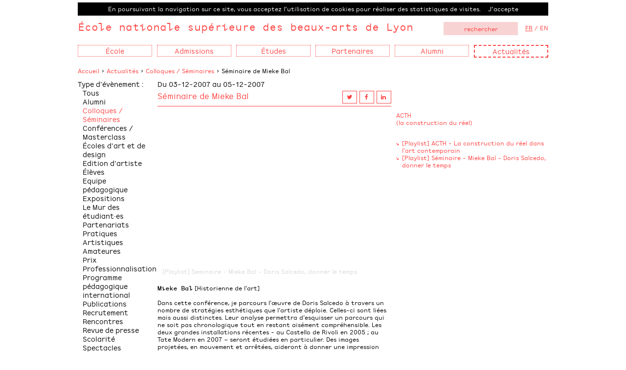

--- FILE ---
content_type: text/html; charset=UTF-8
request_url: http://www.ensba-lyon.fr/actualite_seminaire-de-miek-bal
body_size: 6338
content:

<!doctype html>
<html class="no-js" lang="fr">
    <head>
        <meta charset="utf-8">
<meta http-equiv="x-ua-compatible" content="ie=edge">
<title>Ecole nationale supérieure des beaux-arts de Lyon - Séminaire de Mieke Bal</title>
<meta name="description" content="Ecole nationale supérieure des beaux-arts de Lyon // accueil // home">
<meta name="viewport" content="width=device-width, initial-scale=1, shrink-to-fit=no">
<link rel="canonical" href="http://www.ensba-lyon.fr/actualite_seminaire-de-miek-bal">
<link href="img/favicon.ico" rel="icon" type="image/x-icon" />

<link rel="stylesheet" href="css/normalize.css">
<link rel="stylesheet" href="css/swiper.css" media="screen">
<link rel="stylesheet" href="css/lightgallery.css" media="screen">
<link rel="stylesheet" type="text/css" href="css/jssocials.css" />
<link rel="stylesheet" type="text/css" href="css/jssocials-theme-plain.css" />
<link rel="stylesheet" href="//code.jquery.com/ui/1.12.1/themes/base/jquery-ui.css">
<link rel="stylesheet" href="css/main.css">


<script src="js/vendor/modernizr-2.8.3.min.js"></script>        		<meta property="og:title" content="Ecole nationale supérieure des beaux-arts de Lyon - Séminaire de Mieke Bal">
		<meta property="og:site_name" content="Ecole nationale supérieure des beaux-arts de Lyon">
		<meta property="og:url" content="http://www.ensba-lyon.fr/actualite_seminaire-de-miek-bal">
		<meta property="og:description" content="">
    </head>
    <body id="detail">
	   	<script>
  (function(i,s,o,g,r,a,m){i['GoogleAnalyticsObject']=r;i[r]=i[r]||function(){
  (i[r].q=i[r].q||[]).push(arguments)},i[r].l=1*new Date();a=s.createElement(o),
  m=s.getElementsByTagName(o)[0];a.async=1;a.src=g;m.parentNode.insertBefore(a,m)
  })(window,document,'script','https://www.google-analytics.com/analytics.js','ga');

  ga('create', 'UA-28211509-1', 'auto');
  ga('send', 'pageview');

</script>
        <!--[if lt IE 9]>
            <p class="browserupgrade">You are using an <strong>outdated</strong> browser. Please <a href="http://browsehappy.com/">upgrade your browser</a> to improve your experience.</p>
        <![endif]-->

		<div class="l-wrapper">
	        <header class="l-header" role="banner">
		        <div id="cookieAlert"></div>
<form id="Frecherche" method="get" action="recherche.php">
<div class="head">
	<div class="logo"><a href="accueil">&Eacute;cole nationale supérieure des beaux-arts de Lyon</a></div>
		<div class="langue"><a class="selected" href="langue-1">FR</a> / <a href="langue-2">EN</a></div>	<div class="recherche"><form id="Frecherche" method="get" action="recherche.php"><input type="text" placeholder="rechercher" name="recherche" id="recherche" value="" /><input type="hidden" name="order" id="order" value="1" /></form></div>
	
</div>

<nav id="menu" role="navigation">
	<div id="hamburger"></div>
	<ul class="l-nav">
		<li class="resp-recherche"><form id="Frecherche" method="get" action="recherche.php"><input type="text" placeholder="rechercher" name="recherche" id="recherche" value="" /><input type="hidden" name="order" id="order" value="1" /></form></li>
		<li>
École
<ul>
<li>
<a href="page_presentation">Présentation</a>
</li>
<li>
<a href="page_brochures">Brochures institutionnelles</a>
</li>
<li>
<a href="page_epcc">EPCC</a>
</li>
<li>
<a href="page_equipe">Équipes</a>
</li>
<li>
<a href="page_bibliotheque">Bibliothèque</a>
</li>
<li>
<a href="page_les-poles">Pôles techniques</a>
</li>
<li>
<a href="page_galeries-expo">Galeries d'exposition</a>
</li>
<li>
<a href="page_vie-etudiante">Vie étudiante</a>
</li>
<li>
<a href="page_editions">Éditions</a>
</li>
<li>
<a href="page_pratique">Accès, horaires</a>
</li>
<li>
<a href="page_reseau">Nos réseaux</a>
</li>
<li>
<a href="page_logotheque">Logo - typo</a>
</li>
</ul>
</li>
<li>
Admissions
<ul>
<li>
<a href="page_calendrier">Calendrier général</a>
</li>
<li>
<a href="page_frais-scolarite">Frais de scolarité</a>
</li>
<li>
<a href="page_examen-d-entree-en-1ere-annee">Concours d'entrée 1re année - Parcoursup</a>
</li>
<li>
<a href="page_cours-de-cursus-et-equivalence">En cours de cursus et équivalence </a>
</li>
<li>
<a href="/page_faq-foire-questions?id_arbo=330">FAQ - foire aux questions</a>
</li>
<li>
<a href="page_post-diplome-candidature">Post-diplôme Art</a>
</li>
<li>
<a target="_blank"  href="http://www.ensba-lyon.fr/evenement.php?motcle=candidatures&id_arbo=292">Unités de recherche</a>
</li>
<li>
<a href="page_vae">VAE</a>
</li>
<li>
<a href="page_mobilite-entrante-etudiants?id_arbo=131">Étudiants en échange</a>
</li>
<li>
<a target="_blank"  href="http://www.campusart.org/?id_arbo=152">Campus France</a>
</li>
<li>
<a href="page_programme-egalite-des-chances">Égalité des chances </a>
</li>
</ul>
</li>
<li>
Études
<ul>
<li>
<a href="page_cursus">Cursus</a>
<ul>
<li>
- <a href="cours.php?id_arbo=103">Contenu des cours</a>
</li>
</ul>
</li>
<li>
<a href="page_annee-1">Année 1</a>
</li>
<li>
<a href="page_licence-dna">Licence - DNA</a>
<ul>
<li>
- <a href="page_art-1ercycle">Art</a>
</li>
<li>
- <a href="page_design-espace">Design d'espace</a>
</li>
<li>
- <a href="page_graphique-etudes">Design graphique</a>
</li>
<li>
- <a href="page_textile">Design textile</a>
</li>
</ul>
</li>
<li>
<a href="page_master-dnsep">Master - DNSEP</a>
<ul>
<li>
- <a href="page_dnsepmaster-art">Art</a>
</li>
<li>
- <a href="page_dnsepmaster-designespace">Design d'espace</a>
</li>
</ul>
</li>
<li>
<a href="page_etudes-recherche">Recherche</a>
<ul>
<li>
- <a href="page_dsra">DSRA</a>
</li>
<li>
- <a href="page_art-contemporain-et-temps-de-l-histoire">ACTH</a>
</li>
<li>
- <a href="page_ur-numerique">Unité de Recherche numérique</a>
</li>
<li>
- <a href="page_station-d-arts-poetiques">Station d'arts poétiques</a>
</li>
</ul>
</li>
<li>
<a href="page_post-diplome">Post-diplôme Art</a>
</li>
<li>
<a href="page_fcp">Formation complémentaire de professionnalisation </a>
</li>
<li>
<a href="page_stages">Stages</a>
</li>
<li>
<a href="page_ouverture-internationale">International</a>
</li>
<li>
<a href="page_fonds-de-soutien-aide-sociale">Fonds de soutien, aide sociale</a>
</li>
</ul>
</li>
<li>
Partenaires
<ul>
<li>
<a href="page_nos-partenaires">Dialogue et synergie </a>
</li>
<li>
<a href="page_partenariats-pedagogiques">Partenariats pédagogiques</a>
</li>
<li>
<a href="page_partenariats-alumni">Partenariats avec nos alumni</a>
</li>
<li>
<a href="/page_prix-des-partenaires?id_arbo=336">Prix des Partenaires</a>
</li>
<li>
<a href="page_mecenat">Mécénat</a>
</li>
<li>
<a href="page_taxe-d-apprentissage">Taxe d'apprentissage</a>
</li>
<li>
<a href="page_mise-a-disposition-des-espaces">Privatisations</a>
</li>
</ul>
</li>
<li>
Alumni
<ul>
<li>
<a href="diplome.php?id_arbo=46">Diplômes</a>
</li>
<li>
<a href="page_post-diplome-archives">Post-diplômes Art</a>
</li>
<li>
<a href="page_post-diplomes-rca-archives">Post-diplômes RCA</a>
</li>
<li>
<a href="page_bourses-et-prix">Prix</a>
</li>
<li>
<a href="page_insertion-professionnelle">Insertion professionnelle</a>
</li>
<li>
<a href="page_dispositifs-d-accompagnement">Dispositifs d’accompagnement</a>
</li>
<li>
<a target="_blank"  href="https://www.ensba-lyon.fr/page_partenariats-alumni">Accompagner nos alumni</a>
</li>
<li>
<a href="/evenement.php?id_categorie=18&id_type=0&id_temps=1&id_arbo=143">Actualités</a>
</li>
<li>
<a target="_blank"  href="http://www.scoop.it/t/appels-a-projets-art-design?id_arbo=210">Appels à projets, annonces</a>
</li>
</ul>
</li>
<li class="selected">
<a href="evenement.php">Actualités</a>
<ul>
			
	
    </ul>
</nav>







	        </header>
	        <main class="l-main" role="main">
		        <div class="fil-ariane"><a href="accueil">Accueil</a> > <a href="evenement.php?id_categorie=9&id_type=1&id_temps=">Actualités</a> > <a href="evenement.php?id_categorie=9">Colloques / Séminaires</a>  > Séminaire de Mieke Bal</div>
		        
		        <div class="Bnav-tri">
			        <form id="evenement">
<div class="nav-tri">
    <div class="block">Type d'évènement :</div>
    <ul>
        <li><a  href="evenement.php?id_arbo=4&id_categorie=&id_type=1&id_temps=">Tous</a></li>
<li><a class="categorieEvenement" href="evenement.php?id_categorie=18&id_type=1&id_temps=">Alumni</a></li>
<li><a class="categorieEvenement selected" href="evenement.php?id_categorie=9&id_type=1&id_temps=">Colloques / Séminaires</a></li>
<li><a class="categorieEvenement" href="evenement.php?id_categorie=10&id_type=1&id_temps=">Conférences / Masterclass</a></li>
<li><a class="categorieEvenement" href="evenement.php?id_categorie=25&id_type=1&id_temps=">Écoles d'art et de design</a></li>
<li><a class="categorieEvenement" href="evenement.php?id_categorie=28&id_type=1&id_temps=">Edition d'artiste</a></li>
<li><a class="categorieEvenement" href="evenement.php?id_categorie=26&id_type=1&id_temps=">Élèves</a></li>
<li><a class="categorieEvenement" href="evenement.php?id_categorie=17&id_type=1&id_temps=">Equipe pédagogique</a></li>
<li><a class="categorieEvenement" href="evenement.php?id_categorie=12&id_type=1&id_temps=">Expositions</a></li>
<li><a class="categorieEvenement" href="evenement.php?id_categorie=22&id_type=1&id_temps=">Le Mur des étudiant·es</a></li>
<li><a class="categorieEvenement" href="evenement.php?id_categorie=21&id_type=1&id_temps=">Partenariats</a></li>
<li><a class="categorieEvenement" href="evenement.php?id_categorie=29&id_type=1&id_temps=">Pratiques Artistiques Amateures</a></li>
<li><a class="categorieEvenement" href="evenement.php?id_categorie=20&id_type=1&id_temps=">Prix</a></li>
<li><a class="categorieEvenement" href="evenement.php?id_categorie=27&id_type=1&id_temps=">Professionnalisation</a></li>
<li><a class="categorieEvenement" href="evenement.php?id_categorie=24&id_type=1&id_temps=">Programme pédagogique international</a></li>
<li><a class="categorieEvenement" href="evenement.php?id_categorie=19&id_type=1&id_temps=">Publications</a></li>
<li><a class="categorieEvenement" href="evenement.php?id_categorie=23&id_type=1&id_temps=">Recrutement</a></li>
<li><a class="categorieEvenement" href="evenement.php?id_categorie=14&id_type=1&id_temps=">Rencontres</a></li>
<li><a class="categorieEvenement" href="evenement.php?id_categorie=30&id_type=1&id_temps=">Revue de presse</a></li>
<li><a class="categorieEvenement" href="evenement.php?id_categorie=16&id_type=1&id_temps=">Scolarité</a></li>
<li><a class="categorieEvenement" href="evenement.php?id_categorie=15&id_type=1&id_temps=">Spectacles</a></li>
<li><a class="categorieEvenement" href="evenement.php?id_categorie=13&id_type=1&id_temps=">Workshops</a></li>
    </ul>
</div>
<div class="nav-tri">
    <div>Tri par :</div>
        <div style="padding-top:5px">
	        <select name="id_temps" id="id_temps">
		        <option  value="1">En cours</option>
<option  value="2">A venir</option>
<option  value="3">Passés</option>
	        </select>
        </div>
        
        <div style="padding-top:5px">
	        <select name="id_type" id="id_type">
		        <option value="0">Lieu</option><option  selected="selected"  value="1">Dans les murs</option>
<option  value="2">Hors les murs</option>
	        </select>
        </div>
</div>
<input type="hidden" name="id_categorie" id="id_categorie" value="9" />
<input type="hidden" name="id_arbo" id="id_arbo" value="4" />
</form>			    </div>
			     
		        
		        <div class="detail">
			        	<h2>Du 03-12-2007 au 05-12-2007</h2>			        	<div>
				        	<div style="float:left;max-width: 370px;"><h1>Séminaire de Mieke Bal</h1></div>
					        <div class="rs">
								<div id="shareRS"></div>
						    </div>
		        		</div>
				        <div class="sep-page"></div>
				        				        <div id="lightgallery" class="detail-diapo swiper-container-detail diaporama">
					        <div class="swiper-wrapper">
						        <div class="swiper-slide lightgallery-item" data-src="upload/document/"><div class="o-embed"><iframe  width="100%" height="315" src="https://www.youtube.com/embed/videoseries?si=Bu7Vyti3c2rNpsI3&amp;list=PLWUPdHCmFQcf-91OltEKlxgP_rATfKWor" title="YouTube video player" frameborder="0" allow="accelerometer; autoplay; clipboard-write; encrypted-media; gyroscope; picture-in-picture; web-share" allowfullscreen></iframe>
</div><div class="swiper-legende">[Playlist] Seminaire - Mieke Bal - Doris Salcedo, donner le temps
</div></div>
					        
						    </div>
						    				        </div>
				        				        <div class="page-texte">
					        <p><p><strong>Mieke Bal</strong> [Historienne de l&#39;art]<br />
<br />
Dans cette conf&eacute;rence, je parcours l&#39;&oelig;uvre de Doris Salcedo &agrave; travers un nombre de strat&eacute;gies esth&eacute;tiques que l&#39;artiste d&eacute;ploie. Celles-ci sont li&eacute;es mais aussi distinctes. Leur analyse permettra d&#39;esquisser un parcours qui ne soit pas chronologique tout en restant ais&eacute;ment compr&eacute;hensible. Les deux grandes installations r&eacute;centes - au Castello de Rivoli en 2005 ; au Tate Modern en 2007 &ndash; seront &eacute;tudi&eacute;es en particulier. Des images projet&eacute;es, en mouvement et arr&ecirc;t&eacute;es, aideront &agrave; donner une impression m&eacute;morable des efforts que fait cette artiste pour intervenir dans le monde de mani&egrave;re percutante.<br />
<br />
Mieke Bal, a fond&eacute; et dirig&eacute; le Amsterdam School for Cultural Analysis, Theory and Interpretation (ASCA) &agrave; l&rsquo;Universit&eacute; d&rsquo; Amsterdam.<br />
<br />
Parmi ses livres :<br />
Quoting Caravaggio: Contemporary Art, Preposterous History Narratology: An Introduction to the Theory of Narrative<br />
The Mottled Screen: Reading Proust Visually&nbsp;<br />
Double Exposures: The Subject of Cultural Analysis<br />
Reading &#39;Rembrandt&#39;, Beyond the Word-Image Opposition,<br />
Loise Bourgeoise Spider, the architecture of art writing<br />
Travelling concepts in the humanities<br />
The Artemisia File.<br />
<br />
Les &eacute;ditions Chicago University Press ont publi&eacute; en 2006 A Mieke Bal Reader et un num&eacute;ro de la revue Art History lui a &eacute;t&eacute; d&eacute;di&eacute; en juin 2007.</p>
</p>
				        </div>
		        </div>
			       
		        
		        <div class="liste">
			        <div class="info">
				        <p><a href="/page_art-contemporain-et-temps-de-l-histoire">ACTH</a><br />
<a href="/page_la-construction-du-reel">(la construction du r&eacute;el)</a></p>
			        </div>
			        
			        			        <div class="page-lien">
				        <ul>
					        <li><a  target="_blank"  class="underline" href="https://www.youtube.com/playlist?list=PLWUPdHCmFQcdc9aattTlxdSEUarx6cXu-">[Playlist] ACTH - La construction du réel dans l'art contemporain</a></li>
<li><a  target="_blank"  class="underline" href="https://www.youtube.com/playlist?list=PLWUPdHCmFQcf-91OltEKlxgP_rATfKWor">[Playlist] Séminaire - Mieke Bal - Doris Salcedo, donner le temps</a></li>
				        </ul>
			        </div>
			        			
			        
		        </div>
		        
		        
		        
	        </main>
	        <footer id="footer" class="l-footer" role="contentinfo">
		         <div class="l-inner l-inner--footer">
	<div class="footer-rs">
		<p class="suivez-nous"><a href="https://walls.io/79iBesUCR" target="new">Suivez-nous</a></p>
		<ul>
			<li><a target="_blank" href="https://fr-fr.facebook.com/pages/Ecole-nationale-sup%C3%A9rieure-des-beaux-arts-de-Lyon/159804502816"><img src="img/facebook.png" alt="facebook" /></a></li>
			<li><a target="_blank" href="http://www.ensba-lyon.fr/actualite_ensba-lyon-quitte-x"><img src="img/twitter.png" alt="twitter" /></a></li>
			<li><a target="_blank" href="https://www.youtube.com/channel/UCX3MbMMV5-8Y_oZBa2k7E0Q"><img src="img/vimeo.png" alt="viméo" /></a></li>
			<li><a target="_blank" href="https://fr.linkedin.com/company/ecole-nationale-des-beaux-arts"><img src="img/in.png" alt="in" /></a></li>
			<li><a target="_blank" href="https://www.instagram.com/ensba_lyon/"><img src="img/instagram.png" alt="instagram" /></a></li>
		</ul>
	</div>
	<div class="footer-adresse">
		8 bis quai Saint-Vincent<br />
		69001 Lyon - France	</div>
	<div class="footer-telephone">
		T +33 (0)4 72 00 11 71        <a href="http://www.culture.gouv.fr/Thematiques/Developpement-culturel/Culture-et-handicap/Acceo-accessibilite-telephonique-aux-personnes-sourdes-et-malentendantes" target="_blank"><img class="handicap" src="img/deficients-auditifs.jpg" alt="déficients auditifs" /></a><br />
			
			
			
			
			

		
  </div>
	<div class="footer-liens">
		<ul>
			<li><a  href="newsletter"><a href="http://bit.ly/ensbaLyonnewsletter" target="_blank">Newsletter</a></a></li>
<li><a  href="mailto:&#105;&#110;&#102;&#111;&#115;&#64;&#101;&#110;&#115;&#98;&#97;&#45;&#108;&#121;&#111;&#110;&#46;&#102;&#114;">Contact</a></li>
<li><a  href="presse">Espace presse</a></li>
<li><a  href="page_taiga">Taïga</a></li>
<li><a  href="page_webmail">Webmail</a></li>
<li><a  href="intranet">Espace école</a></li>
<li><a  href="page_mentions-legales">Mentions légales</a></li>
<li><a  href="plan-du-site">Plan du site</a></li>
<li><a  href="page_faq-foire-questions">FAQ</a></li>
		</ul>

	</div>
	
   
	<div class="footer-liens-partenaires">
		<ul class="footer-partenaires">
			
			<li>  <a href=https://www.universite-lyon.fr/ target="_blank"><img src="img/UDL_Etablissement_Associe.png" alt="Université de Lyon établissement associé" /></a></li>
			<li><a href=http://www.culture.gouv.fr/ target="_blank"><img class="vert" src="img/Republique_Francaise_N.png" alt="République Française" /></a></li>
			<li> <a href=https://www.auvergnerhonealpes.fr/ target="_blank"><img src="img/region.png" alt="Région Auvergne-Rhône-Alpes" /></a></li>
			<li> <a href=https://www.lyon.fr/ target="_blank"><img src="img/VDL-monochrome-noir.png" alt="Ville de Lyon" /></a></li>
			
			

		</ul>
	</div>
	
	<div class="res-footer-partenaires">
		<ul class="footer-partenaires">
			
			
			
			
			<li><img src="img/UDL_Etablissement_Associe.png" alt="Université de Lyon établissement associé" /></li>
			<li><img class="vert" src="img/Republique_Francaise_N.png" alt="République Française" /></li>
			<li><img src="img/region.png" alt="Région Auvergne-Rhône-Alpes" /></li>
			<li><img src="img/VDL-monochrome-noir.png" alt="Ville de Lyon" /></li>
           
		</ul>
	</div>

</div>	        </footer>
		</div>

		 <script src="https://code.jquery.com/jquery-1.12.0.min.js"></script>
<script>window.jQuery || document.write('<script src="js/vendor/jquery-1.12.0.min.js"><\/script>')</script>
<script src="https://code.jquery.com/ui/1.12.1/jquery-ui.js"></script>
<script src="js/plugins.js"></script>
<script src="js/swiper.min.js"></script>
<script src="js/lightgallery.min.js"></script>

<script src="js/cookiechoices.js"></script>
<script src="js/jssocials.min.js" type="text/javascript"></script>
<script src="js/main.js"></script>

<script src="js/cookiechoices.js"></script><script>document.addEventListener('DOMContentLoaded', function(event){cookieChoices.showCookieConsentBar('En poursuivant la navigation sur ce site, vous acceptez l’utilisation de cookies pour réaliser des statistiques de visites.', 'J’accepte', '', '');});</script>


<script>
	 $(document).ready(function() {
			$("#shareRS").jsSocials({
				    showLabel: false,
    showCount: false,
    shares: ["twitter", "facebook", "linkedin"]
});
	});
	</script>		 
		 <script>
			 var swiper;
			 $(document).ready(function() {
				 
				 					 	 swiper = new Swiper('.swiper-container-detail', {
				        paginationClickable: true,
				        keyboardControl: true,
				        nextButton: '.swiper-button-next',
				        prevButton: '.swiper-button-prev',
				        spaceBetween: 30,
				        keyboardControl: true,
				        zoom: true,
						freeMode: true,
						autoHeight: true
				    });
				    
				    $("#lightgallery").lightGallery({
			            selector: '.lightgallery-item',
			            showThumbByDefault: false,
			            getCaptionFromTitleOrAlt: false,
			            download: false,
			            counter:false
			        }); 
				    				    
			
			});
		</script>

    </body>
</html>
